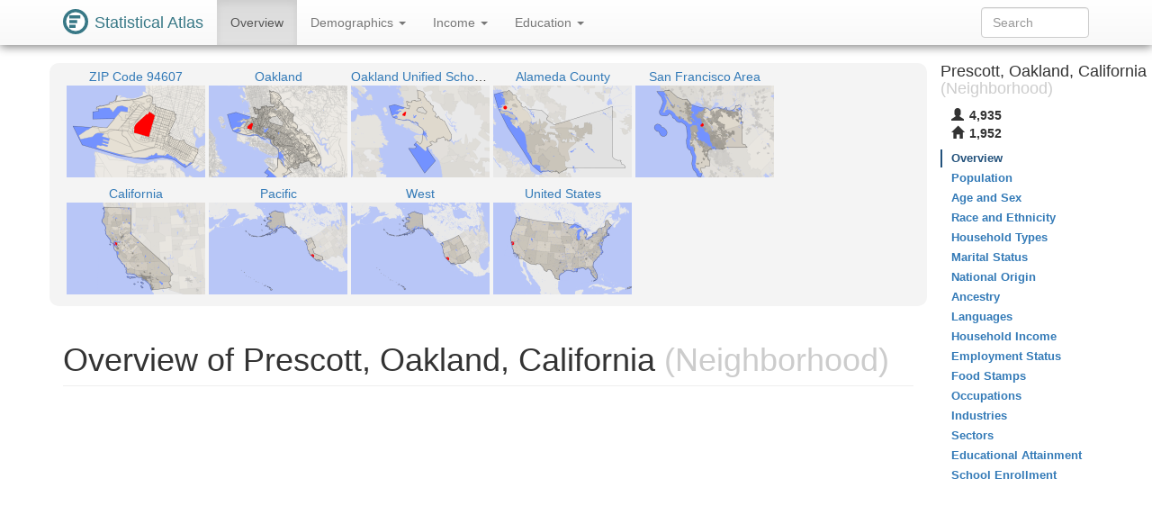

--- FILE ---
content_type: text/html
request_url: https://statisticalatlas.com/neighborhood/California/Oakland/Prescott/Overview
body_size: 5685
content:
<!DOCTYPE html>
<html lang='en'>
<head>
<meta charset="utf-8">

<meta name="description" content="Statistical Atlas: The Demographic Statistical Atlas of the United States">
<meta name="viewport" content="width=device-width, initial-scale=1">
<meta http-equiv="X-UA-Compatible" content="IE=edge">
<link rel="stylesheet" type="text/css" href="/assets/all_55c71176dbcde52959c3cdb8bb73ad24.css">
<link rel="shortcut icon" type="image/png" href="/assets/logos/statistical-atlas-logo-16_770dd16483278df54fae584705f16d41.png">
<script type="text/javascript">
if(typeof console == 'undefined')console={};if(typeof console.log == 'undefined')console.log=function(){};
</script>
<script src="/assets/all_d842a8eece0f346f51348240ec027f81.js" type="text/javascript"></script>
<!--[if lt IE 9]>
<script src="/assets/javascripts/html5.js" type="text/javascript"></script>
<![endif]-->
<script data-cfasync="false" type="text/javascript">
  window.snigelPubConf = {
    "adengine": {
      "activeAdUnits": ["statisticalatlas_adhesion_desktop", "statisticalatlas_adhesion_mobile", "statisticalatlas_demographics_1", "statisticalatlas_demographics_2", "statisticalatlas_demographics_3", "statisticalatlas_homepage_1", "statisticalatlas_homepage_2", "statisticalatlas_homepage_3", "statisticalatlas_outstream", "statisticalatlas_sidebar-left"]
    }
  }
</script>

<script async data-cfasync="false" src="https://cdn.snigelweb.com/adengine/statisticalatlas.com/loader.js" type="text/javascript"></script>
<!--<script async data-cfasync="false" src="https://staging-cdn.snigelweb.com/adengine/statisticalatlas.com/loader.js" type="text/javascript"></script>-->

<title>The Demographic Statistical Atlas of the United States - Statistical Atlas</title>
<script type="text/javascript">
(function(i,s,o,g,r,a,m){i['GoogleAnalyticsObject']=r;i[r]=i[r]||function(){
(i[r].q=i[r].q||[]).push(arguments)},i[r].l=1*new Date();a=s.createElement(o),
m=s.getElementsByTagName(o)[0];a.async=1;a.src=g;m.parentNode.insertBefore(a,m)
})(window,document,'script','//www.google-analytics.com/analytics.js','ga');

ga('create', 'UA-1558567-15', "auto"); ga('send', 'pageview'); 
</script>
<script type="text/javascript">
var GlobalsShared = {"locale":"en-US","localeQueryParameter":"lc"};
</script>
<!-- generic-123-abc -->
</head>

<body data-target="#contents-nav" data-spy="scroll" id="top" style="position: relative;">
<div id="hover-bubble-container">
<div id="hover-bubble-contents" style="display:none;">Testing</div>
</div>
<nav class="navbar navbar-default navbar-fixed-top animate-top affix-top">
<div class="container-fluid container-capped">
<div class="navbar-header">
<button data-target="#navbar-collapse-id" class="navbar-toggle" data-toggle="collapse">
<span class="sr-only">Toggle Navigation</span><span class="icon-bar"></span><span class="icon-bar"></span><span class="icon-bar"></span>
</button>
<a href="/" class="navbar-brand">
<div class="logo-container">
<svg
   xmlns="http://www.w3.org/2000/svg"
   version="1.1"
   viewBox="0 0 16 16">
  <g style="fill:#387886">
    <circle r="8" cy="8" cx="8" />
    <circle r="6" cy="8" cx="8" style="fill:#ffffff" />
    <rect y="4" x="4" height="2" width="7" />
    <rect y="7" x="4" height="2" width="5" />
    <rect y="10" x="4" height="2" width="4" />
  </g>
</svg>
</div>
<span class="logo-text">Statistical Atlas</span>
</a>
</div>
<div class="collapse navbar-collapse" id="navbar-collapse-id">
<ul class="nav navbar-nav">

<li class="active">
<a href="/neighborhood/California/Oakland/Prescott/Overview">
Overview
</a>
</li>
<li class="dropdown">
<a href="#" class="dropdown-toggle" data-toggle="dropdown">
Demographics <span class="caret"></span>
</a>
<ul class="dropdown-menu">
<li>
<a href="/neighborhood/California/Oakland/Prescott/Population">Population</a>
</li>
<li>
<a href="/neighborhood/California/Oakland/Prescott/Age-and-Sex">Age and Sex</a>
</li>
<li>
<a href="/neighborhood/California/Oakland/Prescott/Race-and-Ethnicity">Race and Ethnicity</a>
</li>
<li>
<a href="/neighborhood/California/Oakland/Prescott/Household-Types">Household Types</a>
</li>
<li>
<a href="/neighborhood/California/Oakland/Prescott/Marital-Status">Marital Status</a>
</li>
<li>
<a href="/neighborhood/California/Oakland/Prescott/National-Origin">National Origin</a>
</li>
<li>
<a href="/neighborhood/California/Oakland/Prescott/Ancestry">Ancestry</a>
</li>
<li>
<a href="/neighborhood/California/Oakland/Prescott/Languages">Languages</a>
</li>
</ul>
</li>
<li class="dropdown">
<a href="#" class="dropdown-toggle" data-toggle="dropdown">
Income <span class="caret"></span>
</a>
<ul class="dropdown-menu">
<li>
<a href="/neighborhood/California/Oakland/Prescott/Household-Income">Household Income</a>
</li>
<li>
<a href="/neighborhood/California/Oakland/Prescott/Employment-Status">Employment Status</a>
</li>
<li>
<a href="/neighborhood/California/Oakland/Prescott/Food-Stamps">Food Stamps</a>
</li>
<li>
<a href="/neighborhood/California/Oakland/Prescott/Occupations">Occupations</a>
</li>
<li>
<a href="/neighborhood/California/Oakland/Prescott/Industries">Industries</a>
</li>
<li>
<a href="/neighborhood/California/Oakland/Prescott/Sectors">Sectors</a>
</li>
</ul>
</li>
<li class="dropdown">
<a href="#" class="dropdown-toggle" data-toggle="dropdown">
Education <span class="caret"></span>
</a>
<ul class="dropdown-menu">
<li>
<a href="/neighborhood/California/Oakland/Prescott/Educational-Attainment">Educational Attainment</a>
</li>
<li>
<a href="/neighborhood/California/Oakland/Prescott/School-Enrollment">School Enrollment</a>
</li>
</ul>
</li>

</ul>
<form method="GET" class="navbar-form navbar-right" id="search-form">
<div class="form-group">
<input type="text" placeholder="Search" class="form-control" id="search-field">
</div>
</form>
</div>
</div>
</nav>
<div class="container-fluid container-capped">

<script type="text/javascript">
var dropDownFigureStrings = {}; 
</script>
<div class="row">
<div class="col-sm-12 col-md-10">
<div class="sidebar-slot-outer">
<div class="sidebar-slot-inner">
<!-- adngin-statisticalatlas_sidebar-left-0 -->
<div id="adngin-statisticalatlas_sidebar-left-0"></div>
</div>
</div>

<div class="row gray-rounded-box hidden-xs">
<div class="col-lg-12 no-gutter-sm">
<div class="mini-map-container clearfix">

<div title="ZIP Code 94607" class="mini-map-unit" alt="ZIP Code 94607" style="position: relative; width: 154px;">
<div class="mini-map-title">
<a href="/zip/94607/Overview">
<span class="mini-map-title-span">ZIP Code 94607</span>
</a>
</div>
<a href="/zip/94607/Overview">
<div style="position: relative; width: 154px; height: 102px;">
<img src="/maps/context/under/69807" style="position: absolute; top: 0; left: 0; width: 154px; height: 102px;">
<img src="[data-uri]" style="position: absolute; top: 0; left: 0; width: 154px; height: 102px;">
<img src="/maps/context/over/69807" style="position: absolute; top: 0; left: 0; width: 154px; height: 102px;">
</div>
</a>
</div>
<div title="Oakland" class="mini-map-unit" alt="Oakland" style="position: relative; width: 154px;">
<div class="mini-map-title">
<a href="/place/California/Oakland/Overview">
<span class="mini-map-title-span">Oakland</span>
</a>
</div>
<a href="/place/California/Oakland/Overview">
<div style="position: relative; width: 154px; height: 102px;">
<img src="/maps/context/under/41014" style="position: absolute; top: 0; left: 0; width: 154px; height: 102px;">
<img src="[data-uri]" style="position: absolute; top: 0; left: 0; width: 154px; height: 102px;">
<img src="/maps/context/over/41014" style="position: absolute; top: 0; left: 0; width: 154px; height: 102px;">
</div>
</a>
</div>
<div title="Oakland Unified School District" class="mini-map-unit" alt="Oakland Unified School District" style="position: relative; width: 154px;">
<div class="mini-map-title">
<a href="/school-district/California/Oakland-Unified-School-District/Overview">
<span class="mini-map-title-span">Oakland Unified School District</span>
</a>
</div>
<a href="/school-district/California/Oakland-Unified-School-District/Overview">
<div style="position: relative; width: 154px; height: 102px;">
<img src="/maps/context/under/109173" style="position: absolute; top: 0; left: 0; width: 154px; height: 102px;">
<img src="[data-uri]" style="position: absolute; top: 0; left: 0; width: 154px; height: 102px;">
<img src="/maps/context/over/109173" style="position: absolute; top: 0; left: 0; width: 154px; height: 102px;">
</div>
</a>
</div>
<div title="Alameda County" class="mini-map-unit" alt="Alameda County" style="position: relative; width: 154px;">
<div class="mini-map-title">
<a href="/county/California/Alameda-County/Overview">
<span class="mini-map-title-span">Alameda County</span>
</a>
</div>
<a href="/county/California/Alameda-County/Overview">
<div style="position: relative; width: 154px; height: 102px;">
<img src="/maps/context/under/2171" style="position: absolute; top: 0; left: 0; width: 154px; height: 102px;">
<img src="[data-uri]" style="position: absolute; top: 0; left: 0; width: 154px; height: 102px;">
<img src="/maps/context/over/2171" style="position: absolute; top: 0; left: 0; width: 154px; height: 102px;">
</div>
</a>
</div>
<div title="San Francisco Area" class="mini-map-unit" alt="San Francisco Area" style="position: relative; width: 154px;">
<div class="mini-map-title">
<a href="/metro-area/California/San-Francisco/Overview">
<span class="mini-map-title-span">San Francisco Area</span>
</a>
</div>
<a href="/metro-area/California/San-Francisco/Overview">
<div style="position: relative; width: 154px; height: 102px;">
<img src="/maps/context/under/101496" style="position: absolute; top: 0; left: 0; width: 154px; height: 102px;">
<img src="[data-uri]" style="position: absolute; top: 0; left: 0; width: 154px; height: 102px;">
<img src="/maps/context/over/101496" style="position: absolute; top: 0; left: 0; width: 154px; height: 102px;">
</div>
</a>
</div>
<div title="California" class="mini-map-unit" alt="California" style="position: relative; width: 154px;">
<div class="mini-map-title">
<a href="/state/California/Overview">
<span class="mini-map-title-span">California</span>
</a>
</div>
<a href="/state/California/Overview">
<div style="position: relative; width: 154px; height: 102px;">
<img src="/maps/context/under/31" style="position: absolute; top: 0; left: 0; width: 154px; height: 102px;">
<img src="[data-uri]" style="position: absolute; top: 0; left: 0; width: 154px; height: 102px;">
<img src="/maps/context/over/31" style="position: absolute; top: 0; left: 0; width: 154px; height: 102px;">
</div>
</a>
</div>
<div title="Pacific" class="mini-map-unit" alt="Pacific" style="position: relative; width: 154px;">
<div class="mini-map-title">
<a href="/division/Pacific/Overview">
<span class="mini-map-title-span">Pacific</span>
</a>
</div>
<a href="/division/Pacific/Overview">
<div style="position: relative; width: 154px; height: 102px;">
<img src="/maps/context/under/17" style="position: absolute; top: 0; left: 0; width: 154px; height: 102px;">
<img src="[data-uri]" style="position: absolute; top: 0; left: 0; width: 154px; height: 102px;">
<img src="/maps/context/over/17" style="position: absolute; top: 0; left: 0; width: 154px; height: 102px;">
</div>
</a>
</div>
<div title="West" class="mini-map-unit" alt="West" style="position: relative; width: 154px;">
<div class="mini-map-title">
<a href="/region/West/Overview">
<span class="mini-map-title-span">West</span>
</a>
</div>
<a href="/region/West/Overview">
<div style="position: relative; width: 154px; height: 102px;">
<img src="/maps/context/under/6" style="position: absolute; top: 0; left: 0; width: 154px; height: 102px;">
<img src="[data-uri]" style="position: absolute; top: 0; left: 0; width: 154px; height: 102px;">
<img src="/maps/context/over/6" style="position: absolute; top: 0; left: 0; width: 154px; height: 102px;">
</div>
</a>
</div>
<div title="United States" class="mini-map-unit" alt="United States" style="position: relative; width: 154px;">
<div class="mini-map-title">
<a href="/United-States/Overview">
<span class="mini-map-title-span">United States</span>
</a>
</div>
<a href="/United-States/Overview">
<div style="position: relative; width: 154px; height: 102px;">
<img src="/maps/context/under/1" style="position: absolute; top: 0; left: 0; width: 154px; height: 102px;">
<img src="[data-uri]" style="position: absolute; top: 0; left: 0; width: 154px; height: 102px;">
<img src="/maps/context/over/1" style="position: absolute; top: 0; left: 0; width: 154px; height: 102px;">
</div>
</a>
</div>

</div>
</div>
</div>
<h1 class="page-header">
Overview of Prescott, Oakland, California<span class="topic-category"> (Neighborhood)</span>
</h1>
<div class=" Ads-responsive_unit hidden-print">
<!-- AD 2447087561 -->
<!-- adngin-statisticalatlas_homepage_1-0 -->
<div id="adngin-statisticalatlas_homepage_1-0"></div>

</div>
<div class="row nav-maps-container gray-rounded-box">
<div class="nav-maps-tabs col-lg-12">
<ul class="nav nav-pills">
<li class="active">
<a data-target="#nav-map-tract" href="#nav-map/tract" data-toggle="tab">Tracts</a>
</li>
<li>
<a data-target="#nav-map-block-group" href="#nav-map/block-group" data-toggle="tab">Block Groups</a>
</li>
</ul>
</div>
<div class="nav-maps-col col-lg-12 no-gutter-sm">
<div class="tab-content">
<div class="tab-pane active" id="nav-map-tract">
<div class="map-scroll-area">
<div class="map-container" style="min-width: 768px;">
<div style="padding-bottom: 65.10416666666667%;">
<iframe type="image/svg+xml" data-src="/maps/nav/other/26276332/Tract#Overview"></iframe>
</div>
</div>
</div>
</div>
<div class="tab-pane" id="nav-map-block-group">
<div class="map-scroll-area">
<div class="map-container" style="min-width: 768px;">
<div style="padding-bottom: 65.10416666666667%;">
<iframe type="image/svg+xml" data-src="/maps/nav/other/26276332/BlockGroup#Overview"></iframe>
</div>
</div>
</div>
</div>
</div>
</div>
</div>
<div class=" Ads-responsive_unit hidden-print">
<!-- AD 7124699179 -->
<!-- adngin-statisticalatlas_homepage_2-0 -->
<div id="adngin-statisticalatlas_homepage_2-0"></div>

</div>
<div class="info-table">
<div class="info-table-tr row">
<div class="b info-table-title-td col-sm-3">State: </div>
<div class="info-table-contents-td col-sm-9">
<div class="info-table-contents-div">
<a href="/state/California/Overview">California</a>
</div>
</div>
<div class="col-xs-12 no-gutter-sm">
<hr>
</div>
</div>
<div class="info-table-tr row">
<div class="b info-table-title-td col-sm-3">County: </div>
<div class="info-table-contents-td col-sm-9">
<div class="info-table-contents-div">
<a href="/county/California/Alameda-County/Overview">Alameda</a>
</div>
</div>
<div class="col-xs-12 no-gutter-sm">
<hr>
</div>
</div>
<div class="info-table-tr row">
<div class="b info-table-title-td col-sm-3">Metro Area: </div>
<div class="info-table-contents-td col-sm-9">
<div class="info-table-contents-div">
<a href="/metro-area/California/San-Francisco/Overview">San Francisco Area</a>
</div>
</div>
<div class="col-xs-12 no-gutter-sm">
<hr>
</div>
</div>
<div class="info-table-tr row">
<div class="b info-table-title-td col-sm-3">City: </div>
<div class="info-table-contents-td col-sm-9">
<div class="info-table-contents-div">
<a href="/place/California/Oakland/Overview">Oakland</a>
</div>
</div>
<div class="col-xs-12 no-gutter-sm">
<hr>
</div>
</div>
<div class="info-table-tr row">
<div class="b info-table-title-td col-sm-3">ZIP Code: </div>
<div class="info-table-contents-td col-sm-9">
<div class="info-table-contents-div">
<a href="/zip/94607/Overview">94607</a>
</div>
</div>
<div class="col-xs-12 no-gutter-sm">
<hr>
</div>
</div>
<div class="info-table-tr row">
<div class="b info-table-title-td col-sm-3">Unified School District: </div>
<div class="info-table-contents-td col-sm-9">
<div class="info-table-contents-div">
<a href="/school-district/California/Oakland-Unified-School-District/Overview">Oakland</a>
</div>
</div>
<div class="col-xs-12 no-gutter-sm">
<hr>
</div>
</div>
<div class="info-table-tr row">
<div class="b info-table-title-td col-sm-3">Congressional District: </div>
<div class="info-table-contents-td col-sm-9">
<div class="info-table-contents-div">
<a href="/congressional-district/California/Congressional-District-13/Overview">CA-13</a>
</div>
</div>
<div class="col-xs-12 no-gutter-sm">
<hr>
</div>
</div>
<div class="info-table-tr row">
<div class="b info-table-title-td col-sm-3">State Senate District: </div>
<div class="info-table-contents-td col-sm-9">
<div class="info-table-contents-div">
<a href="/state-upper-legislative-district/California/State-Senate-District-9/Overview">CA-9</a>
</div>
</div>
<div class="col-xs-12 no-gutter-sm">
<hr>
</div>
</div>
<div class="info-table-tr row">
<div class="b info-table-title-td col-sm-3">Assembly District: </div>
<div class="info-table-contents-td col-sm-9">
<div class="info-table-contents-div">
<a href="/state-lower-legislative-district/California/Assembly-District-18/Overview">CA-18</a>
</div>
</div>
<div class="col-xs-12 no-gutter-sm">
<hr>
</div>
</div>
<div class="info-table-tr row">
<div class="b info-table-title-td col-sm-3">Neighboring Neighborhoods: </div>
<div class="info-table-contents-td col-sm-9">
<div class="info-table-contents-div">
<a href="/neighborhood/California/Oakland/Acorn/Overview">Acorn</a>, <a href="/neighborhood/California/Oakland/Clawson/Overview">Clawson</a>, <a href="/neighborhood/California/Oakland/McClymonds/Overview">McClymonds</a>, <a href="/neighborhood/California/Oakland/Oak-Center/Overview">Oak Center</a>, <a href="/neighborhood/California/Oakland/Oakland-Army-Base/Overview">Oakland Army Base</a>, <a href="/neighborhood/California/Oakland/Ralph-Bunche/Overview">Ralph Bunche</a>, <a href="/neighborhood/California/Oakland/South-Prescott/Overview">South Prescott</a>
</div>
</div>
<div class="col-xs-12 no-gutter-sm">
<hr>
</div>
</div>
<div class="info-table-tr row">
<div class="b info-table-title-td col-sm-3">Nearby Neighborhoods: </div>
<div class="info-table-contents-td col-sm-9">
<div class="info-table-contents-div">
<a href="/neighborhood/California/Oakland/Acorn-Industrial/Overview">Acorn Industrial</a>, <a href="/neighborhood/California/Oakland/Chinatown/Overview">Chinatown</a>, <a href="/neighborhood/California/Oakland/Downtown/Overview">Downtown</a>, <a href="/neighborhood/California/Oakland/Hoover-Foster/Overview">Hoover-Foster</a>, <a href="/neighborhood/California/Oakland/Longfellow/Overview">Longfellow</a>, <a href="/neighborhood/California/Oakland/Northgate/Overview">Northgate</a>, <a href="/neighborhood/California/Oakland/Old-City/Overview">Old City</a>, <a href="/neighborhood/California/Oakland/Pill-Hill/Overview">Pill Hill</a>, <a href="/neighborhood/California/Oakland/San-Pablo-Gateway/Overview">San Pablo Gateway</a>, <a href="/neighborhood/California/Oakland/Waverly/Overview">Waverly</a>
</div>
</div>
<div class="col-xs-12 no-gutter-sm">
<hr>
</div>
</div>
</div>
<div class=" Ads-responsive_unit hidden-print">
<!-- AD 5428474123 -->
<!-- adngin-statisticalatlas_homepage_3-0 -->
<div id="adngin-statisticalatlas_homepage_3-0"></div>

</div>
<h2 class="section-header">Topics to Explore</h2>
<div class="row">
<div class="col-sm-4 col-xs-12">
<h3>Demographics</h3>
<ul class="nav nav-pills nav-stacked">
<li>
<a href="/neighborhood/California/Oakland/Prescott/Population">Population</a>
</li>
<li>
<a href="/neighborhood/California/Oakland/Prescott/Age-and-Sex">Age and Sex</a>
</li>
<li>
<a href="/neighborhood/California/Oakland/Prescott/Race-and-Ethnicity">Race and Ethnicity</a>
</li>
<li>
<a href="/neighborhood/California/Oakland/Prescott/Household-Types">Household Types</a>
</li>
<li>
<a href="/neighborhood/California/Oakland/Prescott/Marital-Status">Marital Status</a>
</li>
<li>
<a href="/neighborhood/California/Oakland/Prescott/National-Origin">National Origin</a>
</li>
<li>
<a href="/neighborhood/California/Oakland/Prescott/Ancestry">Ancestry</a>
</li>
<li>
<a href="/neighborhood/California/Oakland/Prescott/Languages">Languages</a>
</li>
</ul>
</div>
<div class="col-sm-4 col-xs-12">
<h3>Income</h3>
<ul class="nav nav-pills nav-stacked">
<li>
<a href="/neighborhood/California/Oakland/Prescott/Household-Income">Household Income</a>
</li>
<li>
<a href="/neighborhood/California/Oakland/Prescott/Employment-Status">Employment Status</a>
</li>
<li>
<a href="/neighborhood/California/Oakland/Prescott/Food-Stamps">Food Stamps</a>
</li>
<li>
<a href="/neighborhood/California/Oakland/Prescott/Occupations">Occupations</a>
</li>
<li>
<a href="/neighborhood/California/Oakland/Prescott/Industries">Industries</a>
</li>
<li>
<a href="/neighborhood/California/Oakland/Prescott/Sectors">Sectors</a>
</li>
</ul>
</div>
<div class="col-sm-4 col-xs-12">
<h3>Education</h3>
<ul class="nav nav-pills nav-stacked">
<li>
<a href="/neighborhood/California/Oakland/Prescott/Educational-Attainment">Educational Attainment</a>
</li>
<li>
<a href="/neighborhood/California/Oakland/Prescott/School-Enrollment">School Enrollment</a>
</li>
</ul>
</div>
</div>
</div>
<div class="col-md-2 hidden-xs hidden-sm" id="contents-nav-container">
<nav role="complementary" class="statio-sidebar hidden-print animate-top affix-top" id="contents-nav">
<div class="sidebar-info-table clearfix">
<h4>
Prescott, Oakland, California<span class="topic-category"> (Neighborhood)</span>
</h4>
<table>
<tbody>
<tr title="Population" alt="Population">
<th>
<span class="glyphicon glyphicon-user"> </span>
</th>
<td>4,935</td>
</tr>
<tr title="Households" alt="Households">
<th>
<span class="glyphicon glyphicon-home"> </span>
</th>
<td>1,952</td>
</tr>
</tbody>
</table>
</div>
<ul class="nav nav-stacked">
<li class="active">
<a href="#top">Overview</a>
</li>
<li>
<a href="/neighborhood/California/Oakland/Prescott/Population">Population</a>
</li>
<li>
<a href="/neighborhood/California/Oakland/Prescott/Age-and-Sex">Age and Sex</a>
</li>
<li>
<a href="/neighborhood/California/Oakland/Prescott/Race-and-Ethnicity">Race and Ethnicity</a>
</li>
<li>
<a href="/neighborhood/California/Oakland/Prescott/Household-Types">Household Types</a>
</li>
<li>
<a href="/neighborhood/California/Oakland/Prescott/Marital-Status">Marital Status</a>
</li>
<li>
<a href="/neighborhood/California/Oakland/Prescott/National-Origin">National Origin</a>
</li>
<li>
<a href="/neighborhood/California/Oakland/Prescott/Ancestry">Ancestry</a>
</li>
<li>
<a href="/neighborhood/California/Oakland/Prescott/Languages">Languages</a>
</li>
<li>
<a href="/neighborhood/California/Oakland/Prescott/Household-Income">Household Income</a>
</li>
<li>
<a href="/neighborhood/California/Oakland/Prescott/Employment-Status">Employment Status</a>
</li>
<li>
<a href="/neighborhood/California/Oakland/Prescott/Food-Stamps">Food Stamps</a>
</li>
<li>
<a href="/neighborhood/California/Oakland/Prescott/Occupations">Occupations</a>
</li>
<li>
<a href="/neighborhood/California/Oakland/Prescott/Industries">Industries</a>
</li>
<li>
<a href="/neighborhood/California/Oakland/Prescott/Sectors">Sectors</a>
</li>
<li>
<a href="/neighborhood/California/Oakland/Prescott/Educational-Attainment">Educational Attainment</a>
</li>
<li>
<a href="/neighborhood/California/Oakland/Prescott/School-Enrollment">School Enrollment</a>
</li>
</ul>
</nav>
</div>
</div>
</div>
<div id="data-map-defs" style="display:none;"></div>
<footer class="footer hidden-print">
<div id="ccpa" style="background:rgb(243,110,33);color:white;text-align:center;cursor:pointer;display: none;margin-bottom:30px;">Do not share my Personal Information.</div>
<script>__uspapi('setUSPLink', 1, function() {}, "ccpa");</script>

<div class="container">
<div class="row">
<div class="col-md-12">
<p>
<a href="/about">About</a>, <a href="/policies/terms">Terms</a>, <a href="/policies/privacy">Privacy</a>
</p>
<p>
support@<span style='display:none;'>__remove_this_part__</span>statisticalatlas.com
</p>
<p>
&copy; Cedar Lake Ventures, Inc.
</p>
<p class="footerComment">
Data from the <a rel="nofollow" href="http://www.census.gov/">US Census Bureau</a>. 
<br>Road data © <a rel="nofollow" href="http://www.openstreetmap.org/copyright">OpenStreetMap</a> contributors. 
<br>Neighborhoods provided by 
<a rel="nofollow" href="http://www.zillow.com/howto/api/neighborhood-boundaries.htm">
<img src="/assets/images/zillow_c1b0d410d699f32a84fe49acbcd0f5dc.png">
</a>
</p>
<p class="footerComment">
Updated on Sep 14, 2018, v1.1.19720e649f70d777d0434e52c26f4b34b3e23a84

</p>
</div>
</div>
</div>
</footer>
<div id="adngin-statisticalatlas_outstream-0"></div>
</body>

</html>

--- FILE ---
content_type: image/svg+xml
request_url: https://statisticalatlas.com/maps/nav/other/26276332/Tract
body_size: 125257
content:
<?xml version="1.0" encoding="UTF-8" standalone="no"?>

<!DOCTYPE svg PUBLIC "-//W3C//DTD SVG 1.1//EN" "http://www.w3.org/Graphics/SVG/1.1/DTD/svg11.dtd">

<svg font-family="sans-serif" viewBox="0 0 768 500" xmlns:xlink="http://www.w3.org/1999/xlink" font-style="normal" font-size="13" width="100%" xmlns="http://www.w3.org/2000/svg" font-weight="normal" version="1.1"><script type="application/javascript">function hover(evt, eid, showBubble) {
    toggle(enable, eid, showBubble);
}

function out(evt, eid, showBubble) {
    toggle(disable, eid, showBubble);
}

function toggle(fun, eid, showBubble) {
    fun(&#34;hover-clip-path&#34;, &#34;p&#34;, eid);
    fun(&#34;hover-inset-path&#34;, &#34;p&#34;, eid);
    fun(&#34;hover-path&#34;, &#34;p&#34;, eid);
    fun(&#34;hover-featured-rect&#34;, &#34;fr&#34;, eid);
    fun(&#34;hover-featured-text&#34;, &#34;ft&#34;, eid);
    fun(&#34;hover-other-rect&#34;, &#34;or&#34;, eid);
    fun(&#34;hover-other-text&#34;, &#34;ot&#34;, eid);
}

function enable(id, prefix, eid) {
    var link = &#34;#&#34; + prefix + eid;
    var e = document.getElementById(id);
    if (e != null) {
        e.setAttribute(&#34;xlink:href&#34;, link);
    }
}

function disable(id, prefix, eid) {
    var e = document.getElementById(id);
    if (e != null) {
        var link = &#34;#&#34; + prefix + eid;
        if (e.getAttribute(&#34;xlink:href&#34;) == link) {
            e.setAttribute(&#34;xlink:href&#34;, &#34;#null&#34;);
        }
    }
}</script><defs><style type="text/css"><![CDATA[
a.osm{fill:#337ab7}a.osm:hover{fill:#23527c;text-decoration:none}path{stroke-linejoin:round}.light-box{fill-opacity:.01;stroke:none}.bubble-featured-rect{fill:#9E4903;fill-opacity:.8;stroke:none}.bubble-featured-text{fill:white;fill-opacity:1;stroke:none}.bubble-other-rect{fill:white;fill-opacity:.5;stroke:black;stroke-width:.5px;stroke-opacity:.6}.bubble-other-text{fill:black;fill-opacity:.75;stroke:none}.dot{fill:#aa433f;fill-opacity:1;stroke:none}.label-line{stroke:#aa433f;stroke-opacity:1;stroke-width:1px;fill:none}.featured-no-stroke use{fill-opacity:.01;stroke:none}.other-no-fill use{fill-opacity:.01;stroke:none}#hover-inset-path{fill:yellow;stroke:yellow;fill-opacity:.05;stroke-width:10px;stroke-opacity:.25}#hover-inset-path path{stroke-linejoin:round}#hover-path{fill:yellow;fill-opacity:.2;stroke:black;stroke-width:.5px;stroke-opacity:1}#hover-featured-text{fill:yellow}#hover-featured-rect{fill:#000000;fill-opacity:1;stroke:none}#hover-other-text{font-size:9px;fill:yellow}#hover-other-rect{fill:black;fill-opacity:1;stroke:none}svg a{cursor:pointer}svg a text{cursor:pointer}
]]></style><path d="M-10,-10L778,-10L636.3,-10L633.8,-6.2L632.1,-3L606.2,38.4L606.1,42.2L587.8,71L573.4,85.7L573.4,91.3L459.9,271.5L358.3,208.9L299.8,302L296.6,307.2L240.2,412L239.5,414.1L237.9,418.8L204.8,408.2L196.4,405.3L183.7,392.1L174.4,388.4L19.4,358.4L-10,362z" id="p137074" /><path d="M174.4,388.4L183.7,392.1L196.4,405.3L204.8,408.2L237.9,418.8L239.5,414.1L279.2,428.4L319.5,439.8L347.9,448.5L389.7,381.9L396.7,370.1L459.9,271.5L573.4,91.3L570,113.9L569,118.2L562,143.5L547.5,193.5L546.7,196.4L540.8,216.9L534.7,235.7L532.6,241.9L531.4,245.3L526.9,260.6L525.5,265.7L522,277.8L518.2,291.5L517.1,295.4L512.9,312.4L512.6,314.8L510.9,322L505.4,341.7L504,346.5L502.7,351.3L497.3,370.4L491.9,388.5L480.8,433.8L477.5,448.9L471.4,470.7L470.2,474.7L467.9,482.1L471.6,483.1L507.3,496L527.3,510L228.4,510L214.4,495.2L186.3,439.7L174.4,388.4z" id="p131421" /><path d="M240.2,412L296.6,307.2L299.8,302L358.3,208.9L459.9,271.5L396.7,370.1L389.7,381.9L347.9,448.5L319.5,439.8L279.2,428.4L239.5,414.1L240.2,412z" id="p131674" /><path d="M554.7,510L527.1,502.6L524.3,500.7L507.3,496L502.6,494.7L483.6,490.1L469.4,487.2L471.6,483.1L467.9,482.1L470.2,474.7L471.4,470.7L477.5,448.9L480.8,433.8L491.9,388.5L496.5,389.9L537.8,401.6L547.9,404.5L556.3,406.9L586.3,415.8L603.4,420.9L614.5,424.1L636.3,430.5L638.3,431L656.9,436.4L660.5,437.4L688.6,445.5L715.7,453.2L721.1,454.7L731.5,456.8L753.6,463.3L772.8,468.6L777.3,469.4L778,469.5L778,510z" id="p26277892" /><path d="M778,266.8L775,266L747.9,258.3L694.7,242.6L693.1,239.7L691,238.6L690.4,240.8L672.7,231L667.5,228.5L638.8,219.9L547.5,193.5L562,143.5L569,118.2L570,113.9L573.4,91.3L573.4,85.7L578.4,88.6L585.9,92L641.7,108.6L644.4,109.2L660.6,113.8L671.7,116.9L716.2,129.8L721.7,131.6L723.8,132.1L744.9,138.4L750.7,140.1L778,147.5z" id="p26273269" /><path d="M163.6,510L146.4,488.1L139.2,478.9L110.5,442L102.8,431L88,409L84.5,402.3L81.4,395.2L78.8,387.2L77.7,380.5L79.5,378.3L79.8,374L80.2,373L80.7,371.4L88.9,373.6L122.4,383.8L141.6,386.1L173.8,381.9L183.7,392.1L196.4,405.3L204.8,408.2L237.9,418.8L242.7,414.2L279.2,428.4L319.5,439.8L347.9,448.5L350.7,448.8L372.8,455.4L384.3,458.8L463,482.3L467.9,482.1L471.6,483.1L469.4,487.2L462.7,503.5L461.3,508.9L460.9,510z" id="p26271113" /><path d="M-10,510L-10,15.7L74.7,25.6L78.3,-10L-10,-10L462.2,-10L461.2,-7.5L456.9,2.9L459.4,8.8L459.8,9.1L472.7,17.6L476.3,21.8L450.4,63.5L441.2,72.5L433.5,67.3L430.9,65.5L424.8,66.7L420.6,71.3L406.7,84.9L386.9,103.1L366.7,121.8L351.5,135.6L346.6,140.2L341.7,144.7L331.9,153.6L327,158L312.6,170.9L310.5,172.9L303.1,179.6L293.4,188.4L283.6,197.1L273.9,205.9L264.3,214.7L254.7,223.5L245.3,232.4L240.7,237L232,246.8L220.8,263.1L209.1,286.5L200.9,310.2L202.4,330.1L199,356.7L196.4,405.3L183.7,392.1L173.8,381.9L141.6,386.1L122.4,383.8L88.9,373.6L80.7,371.4L80.2,373L79.8,374L79.5,378.3L77.7,380.5L78.8,387.2L81.4,395.2L84.5,402.3L88,409L102.8,431L110.5,442L139.2,478.9L146.4,488.1L163.6,510L778,510z" id="p26281577" /><path d="M573.4,85.7L543.1,66.6L509.7,43.6L503.1,40.9L476.3,21.8L472.7,17.6L459.8,9.1L459.4,8.8L456.9,2.9L461.2,-7.5L462.2,-10L778,-10L640.2,-10L637.2,-5.3L633.8,-6.2L632.1,-3L606.2,38.4L606.1,42.2L587.8,71L573.4,85.7z" id="p26271679" /><path d="M460.9,510L461.3,508.9L462.7,503.5L469.4,487.2L483.6,490.1L502.6,494.7L507.3,496L524.3,500.7L527.1,502.6L554.7,510z" id="p26282633" /><path d="M778,147.5L750.7,140.1L744.9,138.4L723.8,132.1L721.7,131.6L716.2,129.8L671.7,116.9L660.6,113.8L644.4,109.2L641.7,108.6L585.9,92L578.4,88.6L573.4,85.7L587.8,71L606.1,42.2L606.2,38.4L632.1,-3L633.8,-6.2L637.2,-5.3L640.2,-10L778,-10z" id="p26274721" /><path d="M778,469.5L777.3,469.4L772.8,468.6L753.6,463.3L731.5,456.8L721.1,454.7L715.7,453.2L688.6,445.5L660.5,437.4L656.9,436.4L638.3,431L636.3,430.5L614.5,424.1L603.4,420.9L586.3,415.8L556.3,406.9L547.9,404.5L537.8,401.6L496.5,389.9L491.9,388.5L497.3,370.4L502.7,351.3L504,346.5L505.4,341.7L510.9,322L512.6,314.8L512.9,312.4L517.1,295.4L518.2,291.5L522,277.8L525.5,265.7L526.9,260.6L531.4,245.3L532.6,241.9L534.7,235.7L540.8,216.9L546.7,196.4L547.5,193.5L638.8,219.9L667.5,228.5L672.7,231L690.4,240.8L691,238.6L693.1,239.7L694.7,242.6L747.9,258.3L775,266L778,266.8z" id="p26269812" /><rect rx="3" y="194.6" x="319.7" ry="3" height="11.3" width="60" id="fr131674" /><text y="203.6" text-anchor="middle" x="349.7" font-size="9" id="ft131674">Tract 401800</text><rect rx="3" y="77" x="343.9" ry="3" height="11.3" width="60" id="fr131421" /><text y="86" text-anchor="middle" x="373.9" font-size="9" id="ft131421">Tract 402200</text><rect rx="3" y="-14.3" x="354" ry="3" height="11.3" width="60" id="fr137074" /><text y="-5.3" text-anchor="middle" x="384" font-size="9" id="ft137074">Tract 401700</text><rect rx="3" y="489" x="452.8" ry="3" height="11.3" width="71" id="or26282633" /><text y="498" text-anchor="middle" x="488.3" font-size="9" id="ot26282633">Acorn Industrial</text><rect rx="3" y="164.3" x="154.7" ry="3" height="11.3" width="90" id="or26281577" /><text y="173.4" text-anchor="middle" x="199.7" font-size="9" id="ot26281577">Oakland Army Base</text><rect rx="3" y="440.3" x="201.3" ry="3" height="11.3" width="68" id="or26271113" /><text y="449.4" text-anchor="middle" x="235.3" font-size="9" id="ot26271113">South Prescott</text><rect rx="3" y="165.6" x="621.3" ry="3" height="11.3" width="64" id="or26273269" /><text y="174.7" text-anchor="middle" x="653.3" font-size="9" id="ot26273269">Ralph Bunche</text><rect rx="3" y="63.8" x="636.3" ry="3" height="11.3" width="61" id="or26274721" /><text y="72.9" text-anchor="middle" x="666.8" font-size="9" id="ot26274721">McClymonds</text><rect rx="3" y="30.3" x="542.2" ry="3" height="11.3" width="41" id="or26271679" /><text y="39.4" text-anchor="middle" x="562.7" font-size="9" id="ot26271679">Clawson</text><rect rx="3" y="440.8" x="596.9" ry="3" height="11.3" width="30" id="or26277892" /><text y="449.9" text-anchor="middle" x="611.9" font-size="9" id="ot26277892">Acorn</text><rect rx="3" y="319.3" x="597.4" ry="3" height="11.3" width="54" id="or26269812" /><text y="328.3" text-anchor="middle" x="624.4" font-size="9" id="ot26269812">Oak Center</text></defs><image xlink:href="[data-uri]" y="0" x="0" height="500px" width="768px" /><g class="featured-no-stroke"><a xlink:href="/tract/California/Alameda-County/401700/Overview" target="_top" onmouseout="out(evt, 137074);" class="eid137074" onmouseover="hover(evt, 137074);"><g class="c4"><use xlink:href="#p137074" /></g></a><a xlink:href="/tract/California/Alameda-County/402200/Overview" target="_top" onmouseout="out(evt, 131421);" class="eid131421" onmouseover="hover(evt, 131421);"><g class="c3"><use xlink:href="#p131421" /></g></a><a xlink:href="/tract/California/Alameda-County/401800/Overview" target="_top" onmouseout="out(evt, 131674);" class="eid131674" onmouseover="hover(evt, 131674);"><g class="c1"><use xlink:href="#p131674" /></g></a></g><path fill-rule="evenodd" d="M-10,-10L778,-10L778,510L-10,510zM462.98,482.33L467.87,482.07L470.18,474.65L471.39,470.7L477.45,448.89L480.81,433.83L491.9,388.52L497.3,370.44L502.66,351.33L503.97,346.54L505.37,341.65L510.85,322.01L512.56,314.76L512.9,312.44L517.08,295.45L518.18,291.53L521.99,277.76L525.45,265.66L526.9,260.58L531.41,245.32L532.57,241.9L534.67,235.68L540.81,216.93L546.72,196.39L547.51,193.53L562,143.47L568.96,118.21L569.95,113.88L573.44,91.28L573.42,85.73L543.06,66.55L509.71,43.62L503.09,40.92L476.28,21.78L450.44,63.53L441.23,72.54L433.51,67.25L430.93,65.46L424.76,66.66L420.64,71.31L406.72,84.9L386.92,103.09L366.68,121.8L351.52,135.63L346.56,140.18L341.65,144.67L331.86,153.61L327,158L312.61,170.93L310.48,172.93L303.1,179.57L293.44,188.38L283.56,197.06L273.87,205.87L264.31,214.71L254.73,223.55L245.3,232.36L240.7,237.01L232.04,246.82L220.79,263.07L209.05,286.54L200.86,310.17L202.35,330.15L198.96,356.74L196.41,405.31L204.84,408.2L237.91,418.81L240.19,412.02L242.66,414.15L279.17,428.41L319.45,439.75L347.92,448.49L350.73,448.83L372.79,455.44L384.35,458.76L462.98,482.33z" class="light-box" /><g class="other-no-fill"><a xlink:href="/neighborhood/California/Oakland/Acorn/Overview#nav-map/tract" target="_top" onmouseout="out(evt, 26277892);" class="eid26277892" onmouseover="hover(evt, 26277892);"><g class="c4"><use xlink:href="#p26277892" /></g></a><a xlink:href="/neighborhood/California/Oakland/Ralph-Bunche/Overview#nav-map/tract" target="_top" onmouseout="out(evt, 26273269);" class="eid26273269" onmouseover="hover(evt, 26273269);"><g class="c2"><use xlink:href="#p26273269" /></g></a><a xlink:href="/neighborhood/California/Oakland/South-Prescott/Overview#nav-map/tract" target="_top" onmouseout="out(evt, 26271113);" class="eid26271113" onmouseover="hover(evt, 26271113);"><g class="c1"><use xlink:href="#p26271113" /></g></a><a xlink:href="/neighborhood/California/Oakland/Oakland-Army-Base/Overview#nav-map/tract" target="_top" onmouseout="out(evt, 26281577);" class="eid26281577" onmouseover="hover(evt, 26281577);"><g class="c3"><use xlink:href="#p26281577" /></g></a><a xlink:href="/neighborhood/California/Oakland/Clawson/Overview#nav-map/tract" target="_top" onmouseout="out(evt, 26271679);" class="eid26271679" onmouseover="hover(evt, 26271679);"><g class="c1"><use xlink:href="#p26271679" /></g></a><a xlink:href="/neighborhood/California/Oakland/Acorn-Industrial/Overview#nav-map/tract" target="_top" onmouseout="out(evt, 26282633);" class="eid26282633" onmouseover="hover(evt, 26282633);"><g class="c5"><use xlink:href="#p26282633" /></g></a><a xlink:href="/neighborhood/California/Oakland/McClymonds/Overview#nav-map/tract" target="_top" onmouseout="out(evt, 26274721);" class="eid26274721" onmouseover="hover(evt, 26274721);"><g class="c4"><use xlink:href="#p26274721" /></g></a><a xlink:href="/neighborhood/California/Oakland/Oak-Center/Overview#nav-map/tract" target="_top" onmouseout="out(evt, 26269812);" class="eid26269812" onmouseover="hover(evt, 26269812);"><g class="c3"><use xlink:href="#p26269812" /></g></a></g><g id="labels-group"><a xlink:href="/tract/California/Alameda-County/401800/Overview" target="_top" onmouseout="out(evt, 131674, false);" class="eid131674" onmouseover="hover(evt, 131674, false);"><circle cy="323.9" cx="345.27" r="1.5" class="dot" /></a><a xlink:href="/tract/California/Alameda-County/402200/Overview" target="_top" onmouseout="out(evt, 131421, false);" class="eid131421" onmouseover="hover(evt, 131421, false);"><circle cy="344.69" cx="453.72" r="1.5" class="dot" /></a><a xlink:href="/tract/California/Alameda-County/401700/Overview" target="_top" onmouseout="out(evt, 137074, false);" class="eid137074" onmouseover="hover(evt, 137074, false);"><circle cy="184.27" cx="414.72" r="1.5" class="dot" /></a><a xlink:href="/neighborhood/California/Oakland/Acorn-Industrial/Overview#nav-map/tract" target="_top" onmouseout="out(evt, 26282633, true);" class="eid26282633" onmouseover="hover(evt, 26282633, true);"><use xlink:href="#or26282633" class="bubble-other-rect" /><use xlink:href="#ot26282633" class="bubble-other-text" /></a><a xlink:href="/neighborhood/California/Oakland/Oakland-Army-Base/Overview#nav-map/tract" target="_top" onmouseout="out(evt, 26281577, true);" class="eid26281577" onmouseover="hover(evt, 26281577, true);"><use xlink:href="#or26281577" class="bubble-other-rect" /><use xlink:href="#ot26281577" class="bubble-other-text" /></a><a xlink:href="/neighborhood/California/Oakland/South-Prescott/Overview#nav-map/tract" target="_top" onmouseout="out(evt, 26271113, true);" class="eid26271113" onmouseover="hover(evt, 26271113, true);"><use xlink:href="#or26271113" class="bubble-other-rect" /><use xlink:href="#ot26271113" class="bubble-other-text" /></a><a xlink:href="/neighborhood/California/Oakland/Ralph-Bunche/Overview#nav-map/tract" target="_top" onmouseout="out(evt, 26273269, true);" class="eid26273269" onmouseover="hover(evt, 26273269, true);"><use xlink:href="#or26273269" class="bubble-other-rect" /><use xlink:href="#ot26273269" class="bubble-other-text" /></a><a xlink:href="/neighborhood/California/Oakland/McClymonds/Overview#nav-map/tract" target="_top" onmouseout="out(evt, 26274721, true);" class="eid26274721" onmouseover="hover(evt, 26274721, true);"><use xlink:href="#or26274721" class="bubble-other-rect" /><use xlink:href="#ot26274721" class="bubble-other-text" /></a><a xlink:href="/neighborhood/California/Oakland/Clawson/Overview#nav-map/tract" target="_top" onmouseout="out(evt, 26271679, true);" class="eid26271679" onmouseover="hover(evt, 26271679, true);"><use xlink:href="#or26271679" class="bubble-other-rect" /><use xlink:href="#ot26271679" class="bubble-other-text" /></a><a xlink:href="/neighborhood/California/Oakland/Acorn/Overview#nav-map/tract" target="_top" onmouseout="out(evt, 26277892, true);" class="eid26277892" onmouseover="hover(evt, 26277892, true);"><use xlink:href="#or26277892" class="bubble-other-rect" /><use xlink:href="#ot26277892" class="bubble-other-text" /></a><a xlink:href="/neighborhood/California/Oakland/Oak-Center/Overview#nav-map/tract" target="_top" onmouseout="out(evt, 26269812, true);" class="eid26269812" onmouseover="hover(evt, 26269812, true);"><use xlink:href="#or26269812" class="bubble-other-rect" /><use xlink:href="#ot26269812" class="bubble-other-text" /></a></g><g font-family="sans-serif" text-decoration="none" font-style="normal" font-size="9" font-weight="normal"><rect fill-opacity="0.500" y="488.68" x="645" height="11.32" width="123" fill="#fff" /><text fill-opacity="0.700" y="497.73" x="647" fill="#000">Road Data ©</text><a xlink:href="http://www.openstreetmap.org/copyright" target="osm" class="osm"><text y="497.73" text-anchor="end" x="766">OpenStreetMap</text></a></g><g id="hover-group"><clipPath xlink:href="#null" pointer-events="none" id="hover-clip"><use xlink:href="#null" pointer-events="none" id="hover-clip-path" /></clipPath><use xlink:href="#null" pointer-events="none" clip-path="url(#hover-clip)" id="hover-inset-path" /><use xlink:href="#null" pointer-events="none" id="hover-path" /><use xlink:href="#null" pointer-events="none" id="hover-featured-rect" /><use xlink:href="#null" pointer-events="none" id="hover-featured-text" /><use xlink:href="#null" pointer-events="none" id="hover-other-rect" /><use xlink:href="#null" pointer-events="none" id="hover-other-text" /></g></svg>